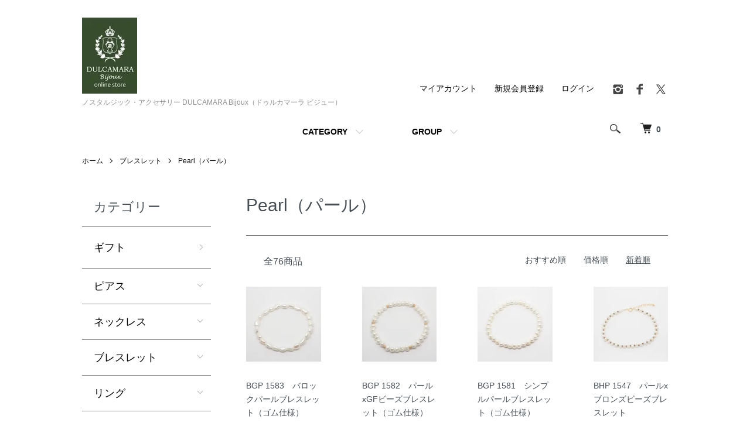

--- FILE ---
content_type: text/html; charset=EUC-JP
request_url: https://shop.dulcamara.jp/?mode=cate&cbid=1196293&csid=5&sort=n
body_size: 11687
content:
<!DOCTYPE html PUBLIC "-//W3C//DTD XHTML 1.0 Transitional//EN" "http://www.w3.org/TR/xhtml1/DTD/xhtml1-transitional.dtd">
<html xmlns:og="http://ogp.me/ns#" xmlns:fb="http://www.facebook.com/2008/fbml" xmlns:mixi="http://mixi-platform.com/ns#" xmlns="http://www.w3.org/1999/xhtml" xml:lang="ja" lang="ja" dir="ltr">
<head>
<meta http-equiv="content-type" content="text/html; charset=euc-jp" />
<meta http-equiv="X-UA-Compatible" content="IE=edge,chrome=1" />
<meta name="viewport" content="width=device-width,initial-scale=1">
<title>Pearl（パール） - ノスタルジック・アクセサリー DULCAMARA Bijoux（ドゥルカマーラ ビジュー）</title>
<meta name="Keywords" content="Pearl（パール）,DULCAMARA Bijoux,ドゥルカマーラビジュー,パールアクセサリー,天然石アクセサリー, チャームを交換できる,ギフトボックス" />
<meta name="Description" content="日々の暮らしに寄り添う、ノスタルジックな輝き。パールやヴィンテージパーツを纏ったオリジナルアクセサリーは、普段着のように自然に馴染み、特別な日々を彩ります。" />
<meta name="Author" content="" />
<meta name="Copyright" content="SakuraDa. Design Works" />
<meta http-equiv="content-style-type" content="text/css" />
<meta http-equiv="content-script-type" content="text/javascript" />
<link rel="stylesheet" href="https://shop.dulcamara.jp/css/framework/colormekit.css" type="text/css" />
<link rel="stylesheet" href="https://shop.dulcamara.jp/css/framework/colormekit-responsive.css" type="text/css" />
<link rel="stylesheet" href="https://img06.shop-pro.jp/PA01162/166/css/17/index.css?cmsp_timestamp=20251111103121" type="text/css" />
<link rel="stylesheet" href="https://img06.shop-pro.jp/PA01162/166/css/17/product_list.css?cmsp_timestamp=20251111103121" type="text/css" />

<link rel="alternate" type="application/rss+xml" title="rss" href="https://shop.dulcamara.jp/?mode=rss" />
<link rel="alternate" media="handheld" type="text/html" href="https://shop.dulcamara.jp/?mode=cate&cbid=1196293&csid=5&sort=n" />
<link rel="shortcut icon" href="https://img06.shop-pro.jp/PA01162/166/favicon.ico?cmsp_timestamp=20260103151618" />
<script type="text/javascript" src="//ajax.googleapis.com/ajax/libs/jquery/1.7.2/jquery.min.js" ></script>
<meta property="og:title" content="Pearl（パール） - ノスタルジック・アクセサリー DULCAMARA Bijoux（ドゥルカマーラ ビジュー）" />
<meta property="og:description" content="日々の暮らしに寄り添う、ノスタルジックな輝き。パールやヴィンテージパーツを纏ったオリジナルアクセサリーは、普段着のように自然に馴染み、特別な日々を彩ります。" />
<meta property="og:url" content="https://shop.dulcamara.jp?mode=cate&cbid=1196293&csid=5&sort=n" />
<meta property="og:site_name" content="ノスタルジック・アクセサリー DULCAMARA Bijoux（ドゥルカマーラ ビジュー）" />
<meta property="og:image" content=""/>
<link rel="apple-touch-icon" href="https://img06.shop-pro.jp/PA01162/166/etc/apple-touch-icon.png?cmsp_timestamp=20210702091927">
<link rel="icon" type="image/png" href="https://img06.shop-pro.jp/PA01162/166/etc/android-chrome-192%A1%DF192.png?">
<script>
  var Colorme = {"page":"product_list","shop":{"account_id":"PA01162166","title":"\u30ce\u30b9\u30bf\u30eb\u30b8\u30c3\u30af\u30fb\u30a2\u30af\u30bb\u30b5\u30ea\u30fc DULCAMARA Bijoux\uff08\u30c9\u30a5\u30eb\u30ab\u30de\u30fc\u30e9 \u30d3\u30b8\u30e5\u30fc\uff09"},"basket":{"total_price":0,"items":[]},"customer":{"id":null}};

  (function() {
    function insertScriptTags() {
      var scriptTagDetails = [];
      var entry = document.getElementsByTagName('script')[0];

      scriptTagDetails.forEach(function(tagDetail) {
        var script = document.createElement('script');

        script.type = 'text/javascript';
        script.src = tagDetail.src;
        script.async = true;

        if( tagDetail.integrity ) {
          script.integrity = tagDetail.integrity;
          script.setAttribute('crossorigin', 'anonymous');
        }

        entry.parentNode.insertBefore(script, entry);
      })
    }

    window.addEventListener('load', insertScriptTags, false);
  })();
</script>
<script async src="https://zen.one/analytics.js"></script>
</head>
<body>
<meta name="colorme-acc-payload" content="?st=1&pt=10028&ut=1196293,5&at=PA01162166&v=20260119170030&re=&cn=694ecc47fe70c1d125a9a77ac0138b17" width="1" height="1" alt="" /><script>!function(){"use strict";Array.prototype.slice.call(document.getElementsByTagName("script")).filter((function(t){return t.src&&t.src.match(new RegExp("dist/acc-track.js$"))})).forEach((function(t){return document.body.removeChild(t)})),function t(c){var r=arguments.length>1&&void 0!==arguments[1]?arguments[1]:0;if(!(r>=c.length)){var e=document.createElement("script");e.onerror=function(){return t(c,r+1)},e.src="https://"+c[r]+"/dist/acc-track.js?rev=3",document.body.appendChild(e)}}(["acclog001.shop-pro.jp","acclog002.shop-pro.jp"])}();</script><script src="https://img.shop-pro.jp/tmpl_js/86/jquery.tile.js"></script>
<script src="https://img.shop-pro.jp/tmpl_js/86/jquery.skOuterClick.js"></script>


<div class="l-header">
  <div class="l-header-main u-container">
    <div class="l-header-main__in">
      <div class="l-header-logo">
        <h1 class="l-header-logo__img">
          <a href="./"><img src="https://img06.shop-pro.jp/PA01162/166/PA01162166.jpg?cmsp_timestamp=20260103151618" alt="ノスタルジック・アクセサリー DULCAMARA Bijoux（ドゥルカマーラ ビジュー）" /></a>
        </h1>
                  <p class="l-header-logo__txt">
            ノスタルジック・アクセサリー DULCAMARA Bijoux（ドゥルカマーラ ビジュー）
          </p>
              </div>
      <div class="l-header-search">
        <button class="l-header-search__btn js-mega-menu-btn js-search-btn">
          <img src="https://img.shop-pro.jp/tmpl_img/86/icon-search.png" alt="検索" />
        </button>
        <div class="l-header-search__contents js-mega-menu-contents">
          <div class="l-header-search__box">
            <form action="https://shop.dulcamara.jp/" method="GET" class="l-header-search__form">
              <input type="hidden" name="mode" value="srh" /><input type="hidden" name="sort" value="n" /><input type="hidden" name="field" value="expl" />
              <div class="l-header-search__input">
                <input type="text" name="keyword" placeholder="商品検索" />
              </div>
              <button class="l-header-search__submit" type="submit">
                <img src="https://img.shop-pro.jp/tmpl_img/86/icon-search.png" alt="送信" />
              </button>
            </form>
            <button class="l-header-search__close js-search-close" type="submit" aria-label="閉じる">
              <span></span>
              <span></span>
            </button>
          </div>
        </div>
        <div class="l-header-cart">
          <a href="https://shop.dulcamara.jp/cart/proxy/basket?shop_id=PA01162166&shop_domain=shop.dulcamara.jp">
            <img src="https://img.shop-pro.jp/tmpl_img/86/icon-cart.png" alt="カートを見る" />
            <span class="p-global-header__cart-count">
              0
            </span>
          </a>
        </div>
      </div>
      <button class="l-menu-btn js-navi-open" aria-label="メニュー">
        <span></span>
        <span></span>
      </button>
    </div>
    <div class="l-main-navi">
      <div class="l-main-navi__in">
        <ul class="l-main-navi-list">
                              <li class="l-main-navi-list__item">
            <div class="l-main-navi-list__ttl">
              CATEGORY
            </div>
            <button class="l-main-navi-list__link js-mega-menu-btn">
              CATEGORY
            </button>
            <div class="l-mega-menu js-mega-menu-contents">
              <ul class="l-mega-menu-list">
                                <li class="l-mega-menu-list__item">
                  <a class="l-mega-menu-list__link" href="https://shop.dulcamara.jp/?mode=cate&cbid=2369265&csid=0&sort=n">
                    ギフト
                  </a>
                </li>
                                                    <li class="l-mega-menu-list__item">
                  <a class="l-mega-menu-list__link" href="https://shop.dulcamara.jp/?mode=cate&cbid=1196289&csid=0&sort=n">
                    ピアス
                  </a>
                </li>
                                                    <li class="l-mega-menu-list__item">
                  <a class="l-mega-menu-list__link" href="https://shop.dulcamara.jp/?mode=cate&cbid=1196292&csid=0&sort=n">
                    ネックレス
                  </a>
                </li>
                                                    <li class="l-mega-menu-list__item">
                  <a class="l-mega-menu-list__link" href="https://shop.dulcamara.jp/?mode=cate&cbid=1196293&csid=0&sort=n">
                    ブレスレット
                  </a>
                </li>
                                                    <li class="l-mega-menu-list__item">
                  <a class="l-mega-menu-list__link" href="https://shop.dulcamara.jp/?mode=cate&cbid=1196295&csid=0&sort=n">
                    リング
                  </a>
                </li>
                                                    <li class="l-mega-menu-list__item">
                  <a class="l-mega-menu-list__link" href="https://shop.dulcamara.jp/?mode=cate&cbid=1196296&csid=0&sort=n">
                    アンクレット
                  </a>
                </li>
                                                    <li class="l-mega-menu-list__item">
                  <a class="l-mega-menu-list__link" href="https://shop.dulcamara.jp/?mode=cate&cbid=2811934&csid=0&sort=n">
                    Special order
                  </a>
                </li>
                              </ul>
            </div>
          </li>
                                                  <li class="l-main-navi-list__item">
            <div class="l-main-navi-list__ttl">
              GROUP
            </div>
            <button class="l-main-navi-list__link js-mega-menu-btn">
              GROUP
            </button>
            <div class="l-mega-menu js-mega-menu-contents">
              <ul class="l-mega-menu-list">
                                <li class="l-mega-menu-list__item">
                  <a class="l-mega-menu-list__link" href="https://shop.dulcamara.jp/?mode=grp&gid=530815&sort=n">
                    New Items
                  </a>
                </li>
                                                    <li class="l-mega-menu-list__item">
                  <a class="l-mega-menu-list__link" href="https://shop.dulcamara.jp/?mode=grp&gid=580463&sort=n">
                    季節のおすすめ
                  </a>
                </li>
                                                    <li class="l-mega-menu-list__item">
                  <a class="l-mega-menu-list__link" href="https://shop.dulcamara.jp/?mode=grp&gid=289536&sort=n">
                    素材から選ぶ
                  </a>
                </li>
                                                    <li class="l-mega-menu-list__item">
                  <a class="l-mega-menu-list__link" href="https://shop.dulcamara.jp/?mode=grp&gid=289546&sort=n">
                    色から選ぶ
                  </a>
                </li>
                                                    <li class="l-mega-menu-list__item">
                  <a class="l-mega-menu-list__link" href="https://shop.dulcamara.jp/?mode=grp&gid=439582&sort=n">
                    長さから選ぶ
                  </a>
                </li>
                                                    <li class="l-mega-menu-list__item">
                  <a class="l-mega-menu-list__link" href="https://shop.dulcamara.jp/?mode=grp&gid=1732564&sort=n">
                    イヤリング変更可
                  </a>
                </li>
                                                    <li class="l-mega-menu-list__item">
                  <a class="l-mega-menu-list__link" href="https://shop.dulcamara.jp/?mode=grp&gid=3144006&sort=n">
                    モチーフで選ぶ
                  </a>
                </li>
                              </ul>
            </div>
          </li>
                                      </ul>
        <div class="l-help-navi-box">
          <ul class="l-help-navi-list">
            <li class="l-help-navi-list__item">
              <a class="l-help-navi-list__link" href="https://shop.dulcamara.jp/?mode=myaccount">マイアカウント</a>
            </li>
                                                            <li class="l-help-navi-list__item">
                    <a class="l-help-navi-list__link" href="https://shop.dulcamara.jp/customer/signup/new">新規会員登録</a>
                  </li>
                                <li class="l-help-navi-list__item">
                  <a class="l-help-navi-list__link" href="https://shop.dulcamara.jp/?mode=login&shop_back_url=https%3A%2F%2Fshop.dulcamara.jp%2F">ログイン</a>
                </li>
                                    </ul>
          <ul class="l-sns-navi-list u-opa">
                        <li class="l-sns-navi-list__item">
              <a href="https://instagram.com/dulcamarabijoux" target="_blank">
                <i class="icon-lg-b icon-instagram" aria-label="instagram"></i>
              </a>
            </li>
                                    <li class="l-sns-navi-list__item">
              <a href="https://facebook.com/DULCAMARABijoux" target="_blank">
                <i class="icon-lg-b icon-facebook" aria-label="Facebook"></i>
              </a>
            </li>
                                    <li class="l-sns-navi-list__item">
              <a href="https://twitter.com/DulcamaraBijoux" target="_blank">
                <i class="icon-lg-b icon-twitter" aria-label="Twitter"></i>
              </a>
            </li>
                                    <!-- <li class="l-sns-navi-list__item">
              <a href="" target="_blank">
                <i class="icon-lg-b icon-pinterest" aria-label="pinterest"></i>
              </a>
            </li> -->
          </ul>
        </div>
      </div>
    </div>
    <div class="l-main-navi-overlay js-navi-close"></div>
  </div>
</div>

<div class="l-main product_list">
  <div class="l-main product_list">
  
  <div class="c-breadcrumbs u-container">
    <ul class="c-breadcrumbs-list">
      <li class="c-breadcrumbs-list__item">
        <a href="./">
          ホーム
        </a>
      </li>
                  <li class="c-breadcrumbs-list__item">
        <a href="?mode=cate&cbid=1196293&csid=0&sort=n">
          ブレスレット
        </a>
      </li>
                  <li class="c-breadcrumbs-list__item">
        <a href="?mode=cate&cbid=1196293&csid=5&sort=n">
          Pearl（パール）
        </a>
      </li>
                </ul>
  </div>
  
  <div class="l-contents-wrap u-container">
    
    <div class="l-contents-main">
      <h2 class="p-category__ttl">
                  Pearl（パール）
              </h2>
      
            
      
            
      
            
      
            
      
            
              <div class="p-item-list-head">
          <div class="p-item-list-num">
            全76商品
          </div>
          
          <ul class="p-item-sort-list">
            <li class="p-item-sort-list__item">
                          <a href="?mode=cate&cbid=1196293&csid=5">おすすめ順</a>
                          </li>
            <li class="p-item-sort-list__item">
                          <a href="?mode=cate&cbid=1196293&csid=5&sort=p">価格順</a>
                          </li>
            <li class="p-item-sort-list__item">
                          <span>新着順</span>
                        </li>
          </ul>
          
        </div>
        
        <ul class="c-item-list">
                    <li class="c-item-list__item">
            <div class="c-item-list__img u-img-scale">
              <a href="?pid=180300013">
                                <img src="https://img06.shop-pro.jp/PA01162/166/product/180300013_th.jpg?cmsp_timestamp=20240404144233" alt="BGP 1583　バロックパールブレスレット（ゴム仕様）" />
                              </a>
            </div>
            <div class="c-item-list__txt">
              <div class="c-item-list__ttl">
                <a href="?pid=180300013">
                  BGP 1583　バロックパールブレスレット（ゴム仕様）
                </a>
              </div>
                            <div class="c-item-list__price">
                                6,600円(税600円)
                                              </div>
                                                                                  </div>
          </li>
                    <li class="c-item-list__item">
            <div class="c-item-list__img u-img-scale">
              <a href="?pid=180300011">
                                <img src="https://img06.shop-pro.jp/PA01162/166/product/180300011_th.jpg?cmsp_timestamp=20240404144232" alt="BGP 1582　パールxGFビーズブレスレット（ゴム仕様）" />
                              </a>
            </div>
            <div class="c-item-list__txt">
              <div class="c-item-list__ttl">
                <a href="?pid=180300011">
                  BGP 1582　パールxGFビーズブレスレット（ゴム仕様）
                </a>
              </div>
                            <div class="c-item-list__price">
                                6,930円(税630円)
                                              </div>
                                                                                  </div>
          </li>
                    <li class="c-item-list__item">
            <div class="c-item-list__img u-img-scale">
              <a href="?pid=180300010">
                                <img src="https://img06.shop-pro.jp/PA01162/166/product/180300010_th.jpg?cmsp_timestamp=20240404144232" alt="BGP 1581　シンプルパールブレスレット（ゴム仕様）" />
                              </a>
            </div>
            <div class="c-item-list__txt">
              <div class="c-item-list__ttl">
                <a href="?pid=180300010">
                  BGP 1581　シンプルパールブレスレット（ゴム仕様）
                </a>
              </div>
                                          <div class="c-item-list__price is-soldout">
                SOLD OUT
              </div>
                                                      </div>
          </li>
                    <li class="c-item-list__item">
            <div class="c-item-list__img u-img-scale">
              <a href="?pid=178464830">
                                <img src="https://img06.shop-pro.jp/PA01162/166/product/178464830_th.jpg?cmsp_timestamp=20231205170102" alt="BHP 1547　パールxブロンズビーズブレスレット" />
                              </a>
            </div>
            <div class="c-item-list__txt">
              <div class="c-item-list__ttl">
                <a href="?pid=178464830">
                  BHP 1547　パールxブロンズビーズブレスレット
                </a>
              </div>
                            <div class="c-item-list__price">
                                6,380円(税580円)
                                              </div>
                                                                                  </div>
          </li>
                    <li class="c-item-list__item">
            <div class="c-item-list__img u-img-scale">
              <a href="?pid=178464828">
                                <img src="https://img06.shop-pro.jp/PA01162/166/product/178464828_th.jpg?cmsp_timestamp=20231205170101" alt="BHP 1546　パールxクリスタルゴールドビーズブレスレット" />
                              </a>
            </div>
            <div class="c-item-list__txt">
              <div class="c-item-list__ttl">
                <a href="?pid=178464828">
                  BHP 1546　パールxクリスタルゴールドビーズブレスレット
                </a>
              </div>
                            <div class="c-item-list__price">
                                6,380円(税580円)
                                              </div>
                                                                                  </div>
          </li>
                    <li class="c-item-list__item">
            <div class="c-item-list__img u-img-scale">
              <a href="?pid=174369377">
                                <img src="https://img06.shop-pro.jp/PA01162/166/product/174369377_th.jpg?cmsp_timestamp=20230425153150" alt="BHP 1500　ロングケーブルチェーンパールブレスレット" />
                              </a>
            </div>
            <div class="c-item-list__txt">
              <div class="c-item-list__ttl">
                <a href="?pid=174369377">
                  BHP 1500　ロングケーブルチェーンパールブレスレット
                </a>
              </div>
                            <div class="c-item-list__price">
                                6,380円(税580円)
                                              </div>
                                                                                  </div>
          </li>
                    <li class="c-item-list__item">
            <div class="c-item-list__img u-img-scale">
              <a href="?pid=174369376">
                                <img src="https://img06.shop-pro.jp/PA01162/166/product/174369376_th.jpg?cmsp_timestamp=20230425153149" alt="BHP 1499　ベビーパールフラワークラシカルブレスレット" />
                              </a>
            </div>
            <div class="c-item-list__txt">
              <div class="c-item-list__ttl">
                <a href="?pid=174369376">
                  BHP 1499　ベビーパールフラワークラシカルブレスレット
                </a>
              </div>
                            <div class="c-item-list__price">
                                7,700円(税700円)
                                              </div>
                                                                                  </div>
          </li>
                    <li class="c-item-list__item">
            <div class="c-item-list__img u-img-scale">
              <a href="?pid=172930855">
                                <img src="https://img06.shop-pro.jp/PA01162/166/product/172930855_th.jpg?cmsp_timestamp=20230206145205" alt="BHP 1468　GF &amp; パールグラデーションブレスレット" />
                              </a>
            </div>
            <div class="c-item-list__txt">
              <div class="c-item-list__ttl">
                <a href="?pid=172930855">
                  BHP 1468　GF & パールグラデーションブレスレット
                </a>
              </div>
                            <div class="c-item-list__price">
                                6,050円(税550円)
                                              </div>
                                                                                  </div>
          </li>
                    <li class="c-item-list__item">
            <div class="c-item-list__img u-img-scale">
              <a href="?pid=172930854">
                                <img src="https://img06.shop-pro.jp/PA01162/166/product/172930854_th.jpg?cmsp_timestamp=20230206145204" alt="BHP 1467　ベビーパールリングブレスレット" />
                              </a>
            </div>
            <div class="c-item-list__txt">
              <div class="c-item-list__ttl">
                <a href="?pid=172930854">
                  BHP 1467　ベビーパールリングブレスレット
                </a>
              </div>
                                          <div class="c-item-list__price is-soldout">
                SOLD OUT
              </div>
                                                      </div>
          </li>
                    <li class="c-item-list__item">
            <div class="c-item-list__img u-img-scale">
              <a href="?pid=170051641">
                                <img src="https://img06.shop-pro.jp/PA01162/166/product/170051641_th.jpg?cmsp_timestamp=20220826112946" alt="BHP 1421　パールバブルチェーンブレスレット" />
                              </a>
            </div>
            <div class="c-item-list__txt">
              <div class="c-item-list__ttl">
                <a href="?pid=170051641">
                  BHP 1421　パールバブルチェーンブレスレット
                </a>
              </div>
                            <div class="c-item-list__price">
                                6,600円(税600円)
                                              </div>
                                                                                  </div>
          </li>
                    <li class="c-item-list__item">
            <div class="c-item-list__img u-img-scale">
              <a href="?pid=166538370">
                                <img src="https://img06.shop-pro.jp/PA01162/166/product/166538370_th.jpg?cmsp_timestamp=20220328183740" alt="BHP 1378     ボックスチェーン×パールブレスレット" />
                              </a>
            </div>
            <div class="c-item-list__txt">
              <div class="c-item-list__ttl">
                <a href="?pid=166538370">
                  BHP 1378     ボックスチェーン×パールブレスレット
                </a>
              </div>
                            <div class="c-item-list__price">
                                6,050円(税550円)
                                              </div>
                                                                                  </div>
          </li>
                    <li class="c-item-list__item">
            <div class="c-item-list__img u-img-scale">
              <a href="?pid=166538368">
                                <img src="https://img06.shop-pro.jp/PA01162/166/product/166538368_th.jpg?cmsp_timestamp=20220328183740" alt="BHP 1377     パール×チェーンバンドルステーションブレスレット" />
                              </a>
            </div>
            <div class="c-item-list__txt">
              <div class="c-item-list__ttl">
                <a href="?pid=166538368">
                  BHP 1377     パール×チェーンバンドルステーションブレスレット
                </a>
              </div>
                            <div class="c-item-list__price">
                                6,600円(税600円)
                                              </div>
                                                                                  </div>
          </li>
                  </ul>
        
        
                  <div class="c-pager">
            <div class="c-pager__total">
              全<span>76</span>商品中 <span>1 - 12</span>表示
            </div>
            <ul class="c-pager-list">
              <li class="c-pager-list__item is-visible">
                                <span class="c-pager-list__link is-prev is-disabled">
                  前へ
                </span>
                              </li>
                                                        <li class="c-pager-list__item is-visible">
                <span class="c-pager-list__link is-disabled is-current">
                  1
                  <span class="c-pager-list__page">ページ目</span>
                </span>
              </li>
                                                                                    <li class="c-pager-list__item">
                <a href="?mode=cate&cbid=1196293&csid=5&sort=n&page=2" class="c-pager-list__link">
                  2
                </a>
              </li>
                                                                                    <li class="c-pager-list__item">
                <a href="?mode=cate&cbid=1196293&csid=5&sort=n&page=3" class="c-pager-list__link">
                  3
                </a>
              </li>
                                                                                    <li class="c-pager-list__item">
                <a href="?mode=cate&cbid=1196293&csid=5&sort=n&page=4" class="c-pager-list__link">
                  4
                </a>
              </li>
                                                                                    <li class="c-pager-list__item">
                <a href="?mode=cate&cbid=1196293&csid=5&sort=n&page=5" class="c-pager-list__link">
                  5
                </a>
              </li>
                                                                                    <li class="c-pager-list__item">
                <a href="?mode=cate&cbid=1196293&csid=5&sort=n&page=6" class="c-pager-list__link">
                  6
                </a>
              </li>
                                                                                    <li class="c-pager-list__item">
                <a href="?mode=cate&cbid=1196293&csid=5&sort=n&page=7" class="c-pager-list__link">
                  7
                </a>
              </li>
                                                        <li class="c-pager-list__item is-visible">
                                <a href="?mode=cate&cbid=1196293&csid=5&sort=n&page=2" class="c-pager-list__link is-next">
                  次へ
                </a>
                              </li>
            </ul>
          </div>
                
            
            
      
            
      
            
    </div>
    
    <div class="l-contents-side">
      
                  <div class="l-side-navi">
        <h3 class="l-side-navi__ttl">
          カテゴリー
        </h3>
        <ul class="l-side-navi-list">
                    <li class="l-side-navi-list__item">
                          <a href="https://shop.dulcamara.jp/?mode=cate&cbid=2369265&csid=0&sort=n" class="l-side-navi-list__link is-link">
                ギフト
              </a>
                                  </li>
                    <li class="l-side-navi-list__item">
                          <button class="l-side-navi-list__link js-toggle-btn">
                ピアス
              </button>
                                                <ul class="l-side-navi-sub-list js-toggle-contents">
              <li class="l-side-navi-sub-list__item">
                <a href="https://shop.dulcamara.jp/?mode=cate&cbid=1196289&csid=0&sort=n" class="l-side-navi-sub-list__link">
                  全てのピアス
                </a>
              </li>
                            <li class="l-side-navi-sub-list__item">
                <a href="https://shop.dulcamara.jp/?mode=cate&cbid=1196289&csid=6&sort=n" class="l-side-navi-sub-list__link">
                  Pearl（パール）
                </a>
              </li>
                                                  <li class="l-side-navi-sub-list__item">
                <a href="https://shop.dulcamara.jp/?mode=cate&cbid=1196289&csid=12&sort=n" class="l-side-navi-sub-list__link">
                  Shell（シェル）
                </a>
              </li>
                                                  <li class="l-side-navi-sub-list__item">
                <a href="https://shop.dulcamara.jp/?mode=cate&cbid=1196289&csid=7&sort=n" class="l-side-navi-sub-list__link">
                  Natural stone（天然石）
                </a>
              </li>
                                                  <li class="l-side-navi-sub-list__item">
                <a href="https://shop.dulcamara.jp/?mode=cate&cbid=1196289&csid=10&sort=n" class="l-side-navi-sub-list__link">
                  Cubic zirconia<br>（キュービックジルコニア）
                </a>
              </li>
                                                  <li class="l-side-navi-sub-list__item">
                <a href="https://shop.dulcamara.jp/?mode=cate&cbid=1196289&csid=4&sort=n" class="l-side-navi-sub-list__link">
                  Crystal（クリスタル）
                </a>
              </li>
                                                  <li class="l-side-navi-sub-list__item">
                <a href="https://shop.dulcamara.jp/?mode=cate&cbid=1196289&csid=3&sort=n" class="l-side-navi-sub-list__link">
                  Glass（ガラス）
                </a>
              </li>
                                                  <li class="l-side-navi-sub-list__item">
                <a href="https://shop.dulcamara.jp/?mode=cate&cbid=1196289&csid=5&sort=n" class="l-side-navi-sub-list__link">
                  Metal（メタル）
                </a>
              </li>
                                                  <li class="l-side-navi-sub-list__item">
                <a href="https://shop.dulcamara.jp/?mode=cate&cbid=1196289&csid=11&sort=n" class="l-side-navi-sub-list__link">
                  Vintage（ヴィンテージ）
                </a>
              </li>
                                                  <li class="l-side-navi-sub-list__item">
                <a href="https://shop.dulcamara.jp/?mode=cate&cbid=1196289&csid=13&sort=n" class="l-side-navi-sub-list__link">
                  Scale（スケール）
                </a>
              </li>
                                                  <li class="l-side-navi-sub-list__item">
                <a href="https://shop.dulcamara.jp/?mode=cate&cbid=1196289&csid=9&sort=n" class="l-side-navi-sub-list__link">
                  Other（その他）
                </a>
              </li>
                        </ul>
                                  </li>
                    <li class="l-side-navi-list__item">
                          <button class="l-side-navi-list__link js-toggle-btn">
                ネックレス
              </button>
                                                <ul class="l-side-navi-sub-list js-toggle-contents">
              <li class="l-side-navi-sub-list__item">
                <a href="https://shop.dulcamara.jp/?mode=cate&cbid=1196292&csid=0&sort=n" class="l-side-navi-sub-list__link">
                  全てのネックレス
                </a>
              </li>
                            <li class="l-side-navi-sub-list__item">
                <a href="https://shop.dulcamara.jp/?mode=cate&cbid=1196292&csid=5&sort=n" class="l-side-navi-sub-list__link">
                  Pearl（パール）
                </a>
              </li>
                                                  <li class="l-side-navi-sub-list__item">
                <a href="https://shop.dulcamara.jp/?mode=cate&cbid=1196292&csid=11&sort=n" class="l-side-navi-sub-list__link">
                  Shell（シェル）
                </a>
              </li>
                                                  <li class="l-side-navi-sub-list__item">
                <a href="https://shop.dulcamara.jp/?mode=cate&cbid=1196292&csid=6&sort=n" class="l-side-navi-sub-list__link">
                  Natural stone（天然石）
                </a>
              </li>
                                                  <li class="l-side-navi-sub-list__item">
                <a href="https://shop.dulcamara.jp/?mode=cate&cbid=1196292&csid=9&sort=n" class="l-side-navi-sub-list__link">
                  Cubic zirconia<br>（キュービックジルコニア）
                </a>
              </li>
                                                  <li class="l-side-navi-sub-list__item">
                <a href="https://shop.dulcamara.jp/?mode=cate&cbid=1196292&csid=3&sort=n" class="l-side-navi-sub-list__link">
                  Crystal（クリスタル）
                </a>
              </li>
                                                  <li class="l-side-navi-sub-list__item">
                <a href="https://shop.dulcamara.jp/?mode=cate&cbid=1196292&csid=2&sort=n" class="l-side-navi-sub-list__link">
                  Glass（ガラス）
                </a>
              </li>
                                                  <li class="l-side-navi-sub-list__item">
                <a href="https://shop.dulcamara.jp/?mode=cate&cbid=1196292&csid=4&sort=n" class="l-side-navi-sub-list__link">
                  Metal（メタル）
                </a>
              </li>
                                                  <li class="l-side-navi-sub-list__item">
                <a href="https://shop.dulcamara.jp/?mode=cate&cbid=1196292&csid=10&sort=n" class="l-side-navi-sub-list__link">
                  Vintage（ヴィンテージ）
                </a>
              </li>
                                                  <li class="l-side-navi-sub-list__item">
                <a href="https://shop.dulcamara.jp/?mode=cate&cbid=1196292&csid=12&sort=n" class="l-side-navi-sub-list__link">
                  Scale（スケール）
                </a>
              </li>
                                                  <li class="l-side-navi-sub-list__item">
                <a href="https://shop.dulcamara.jp/?mode=cate&cbid=1196292&csid=8&sort=n" class="l-side-navi-sub-list__link">
                  Other（その他）
                </a>
              </li>
                        </ul>
                                  </li>
                    <li class="l-side-navi-list__item">
                          <button class="l-side-navi-list__link js-toggle-btn">
                ブレスレット
              </button>
                                                <ul class="l-side-navi-sub-list js-toggle-contents">
              <li class="l-side-navi-sub-list__item">
                <a href="https://shop.dulcamara.jp/?mode=cate&cbid=1196293&csid=0&sort=n" class="l-side-navi-sub-list__link">
                  全てのブレスレット
                </a>
              </li>
                            <li class="l-side-navi-sub-list__item">
                <a href="https://shop.dulcamara.jp/?mode=cate&cbid=1196293&csid=1&sort=n" class="l-side-navi-sub-list__link">
                  Bangle（バングル）
                </a>
              </li>
                                                  <li class="l-side-navi-sub-list__item">
                <a href="https://shop.dulcamara.jp/?mode=cate&cbid=1196293&csid=5&sort=n" class="l-side-navi-sub-list__link">
                  Pearl（パール）
                </a>
              </li>
                                                  <li class="l-side-navi-sub-list__item">
                <a href="https://shop.dulcamara.jp/?mode=cate&cbid=1196293&csid=9&sort=n" class="l-side-navi-sub-list__link">
                  Shell（シェル）
                </a>
              </li>
                                                  <li class="l-side-navi-sub-list__item">
                <a href="https://shop.dulcamara.jp/?mode=cate&cbid=1196293&csid=6&sort=n" class="l-side-navi-sub-list__link">
                  Natural stone（天然石）
                </a>
              </li>
                                                  <li class="l-side-navi-sub-list__item">
                <a href="https://shop.dulcamara.jp/?mode=cate&cbid=1196293&csid=8&sort=n" class="l-side-navi-sub-list__link">
                  Cubic zirconia<br>（キュービックジルコニア）
                </a>
              </li>
                                                  <li class="l-side-navi-sub-list__item">
                <a href="https://shop.dulcamara.jp/?mode=cate&cbid=1196293&csid=3&sort=n" class="l-side-navi-sub-list__link">
                  Crystal（クリスタル）
                </a>
              </li>
                                                  <li class="l-side-navi-sub-list__item">
                <a href="https://shop.dulcamara.jp/?mode=cate&cbid=1196293&csid=2&sort=n" class="l-side-navi-sub-list__link">
                  Glass（ガラス）
                </a>
              </li>
                                                  <li class="l-side-navi-sub-list__item">
                <a href="https://shop.dulcamara.jp/?mode=cate&cbid=1196293&csid=4&sort=n" class="l-side-navi-sub-list__link">
                  Metal（メタル）
                </a>
              </li>
                                                  <li class="l-side-navi-sub-list__item">
                <a href="https://shop.dulcamara.jp/?mode=cate&cbid=1196293&csid=12&sort=n" class="l-side-navi-sub-list__link">
                  Vintage（ヴィンテージ）
                </a>
              </li>
                                                  <li class="l-side-navi-sub-list__item">
                <a href="https://shop.dulcamara.jp/?mode=cate&cbid=1196293&csid=7&sort=n" class="l-side-navi-sub-list__link">
                  Leather（レザー）
                </a>
              </li>
                                                  <li class="l-side-navi-sub-list__item">
                <a href="https://shop.dulcamara.jp/?mode=cate&cbid=1196293&csid=10&sort=n" class="l-side-navi-sub-list__link">
                  Scale（スケール）
                </a>
              </li>
                                                  <li class="l-side-navi-sub-list__item">
                <a href="https://shop.dulcamara.jp/?mode=cate&cbid=1196293&csid=11&sort=n" class="l-side-navi-sub-list__link">
                  Other（その他）
                </a>
              </li>
                        </ul>
                                  </li>
                    <li class="l-side-navi-list__item">
                          <button class="l-side-navi-list__link js-toggle-btn">
                リング
              </button>
                                                <ul class="l-side-navi-sub-list js-toggle-contents">
              <li class="l-side-navi-sub-list__item">
                <a href="https://shop.dulcamara.jp/?mode=cate&cbid=1196295&csid=0&sort=n" class="l-side-navi-sub-list__link">
                  全てのリング
                </a>
              </li>
                            <li class="l-side-navi-sub-list__item">
                <a href="https://shop.dulcamara.jp/?mode=cate&cbid=1196295&csid=1&sort=n" class="l-side-navi-sub-list__link">
                  Pearl（パール）
                </a>
              </li>
                                                  <li class="l-side-navi-sub-list__item">
                <a href="https://shop.dulcamara.jp/?mode=cate&cbid=1196295&csid=9&sort=n" class="l-side-navi-sub-list__link">
                  Shell（シェル）
                </a>
              </li>
                                                  <li class="l-side-navi-sub-list__item">
                <a href="https://shop.dulcamara.jp/?mode=cate&cbid=1196295&csid=2&sort=n" class="l-side-navi-sub-list__link">
                  Natural stone（天然石）
                </a>
              </li>
                                                  <li class="l-side-navi-sub-list__item">
                <a href="https://shop.dulcamara.jp/?mode=cate&cbid=1196295&csid=3&sort=n" class="l-side-navi-sub-list__link">
                  Cubic zirconia<br>（キュービックジルコニア）
                </a>
              </li>
                                                  <li class="l-side-navi-sub-list__item">
                <a href="https://shop.dulcamara.jp/?mode=cate&cbid=1196295&csid=4&sort=n" class="l-side-navi-sub-list__link">
                  Crystal（クリスタル）
                </a>
              </li>
                                                  <li class="l-side-navi-sub-list__item">
                <a href="https://shop.dulcamara.jp/?mode=cate&cbid=1196295&csid=5&sort=n" class="l-side-navi-sub-list__link">
                  Glass（ガラス）
                </a>
              </li>
                                                  <li class="l-side-navi-sub-list__item">
                <a href="https://shop.dulcamara.jp/?mode=cate&cbid=1196295&csid=6&sort=n" class="l-side-navi-sub-list__link">
                  Metal（メタル）
                </a>
              </li>
                                                  <li class="l-side-navi-sub-list__item">
                <a href="https://shop.dulcamara.jp/?mode=cate&cbid=1196295&csid=8&sort=n" class="l-side-navi-sub-list__link">
                  Vintage（ヴィンテージ）
                </a>
              </li>
                                                  <li class="l-side-navi-sub-list__item">
                <a href="https://shop.dulcamara.jp/?mode=cate&cbid=1196295&csid=10&sort=n" class="l-side-navi-sub-list__link">
                  Scale（スケール）
                </a>
              </li>
                                                  <li class="l-side-navi-sub-list__item">
                <a href="https://shop.dulcamara.jp/?mode=cate&cbid=1196295&csid=7&sort=n" class="l-side-navi-sub-list__link">
                  Other（その他）
                </a>
              </li>
                        </ul>
                                  </li>
                    <li class="l-side-navi-list__item">
                          <button class="l-side-navi-list__link js-toggle-btn">
                アンクレット
              </button>
                                                <ul class="l-side-navi-sub-list js-toggle-contents">
              <li class="l-side-navi-sub-list__item">
                <a href="https://shop.dulcamara.jp/?mode=cate&cbid=1196296&csid=0&sort=n" class="l-side-navi-sub-list__link">
                  全てのアンクレット
                </a>
              </li>
                            <li class="l-side-navi-sub-list__item">
                <a href="https://shop.dulcamara.jp/?mode=cate&cbid=1196296&csid=4&sort=n" class="l-side-navi-sub-list__link">
                  Pearl（パール）
                </a>
              </li>
                                                  <li class="l-side-navi-sub-list__item">
                <a href="https://shop.dulcamara.jp/?mode=cate&cbid=1196296&csid=9&sort=n" class="l-side-navi-sub-list__link">
                  Shell（シェル）
                </a>
              </li>
                                                  <li class="l-side-navi-sub-list__item">
                <a href="https://shop.dulcamara.jp/?mode=cate&cbid=1196296&csid=5&sort=n" class="l-side-navi-sub-list__link">
                  Natural stone（天然石）
                </a>
              </li>
                                                  <li class="l-side-navi-sub-list__item">
                <a href="https://shop.dulcamara.jp/?mode=cate&cbid=1196296&csid=7&sort=n" class="l-side-navi-sub-list__link">
                  Cubic zirconia<br>（キュービックジルコニア）
                </a>
              </li>
                                                  <li class="l-side-navi-sub-list__item">
                <a href="https://shop.dulcamara.jp/?mode=cate&cbid=1196296&csid=3&sort=n" class="l-side-navi-sub-list__link">
                  Metal（メタル）
                </a>
              </li>
                                                  <li class="l-side-navi-sub-list__item">
                <a href="https://shop.dulcamara.jp/?mode=cate&cbid=1196296&csid=6&sort=n" class="l-side-navi-sub-list__link">
                  Leather（レザー）
                </a>
              </li>
                                                  <li class="l-side-navi-sub-list__item">
                <a href="https://shop.dulcamara.jp/?mode=cate&cbid=1196296&csid=10&sort=n" class="l-side-navi-sub-list__link">
                  Scale（スケール）
                </a>
              </li>
                                                  <li class="l-side-navi-sub-list__item">
                <a href="https://shop.dulcamara.jp/?mode=cate&cbid=1196296&csid=8&sort=n" class="l-side-navi-sub-list__link">
                  Other（その他）
                </a>
              </li>
                        </ul>
                                  </li>
                    <li class="l-side-navi-list__item">
                          <a href="https://shop.dulcamara.jp/?mode=cate&cbid=2811934&csid=0&sort=n" class="l-side-navi-list__link is-link">
                Special order
              </a>
                                  </li>
                  </ul>
      </div>
                                                                                          
      
                  <div class="l-side-navi">
        <h3 class="l-side-navi__ttl">
          グループ
        </h3>
        <ul class="l-side-navi-list">
                <li class="l-side-navi-list__item">
            <a href="https://shop.dulcamara.jp/?mode=grp&gid=530815&sort=n" class="l-side-navi-list__link is-link">
              New Items
            </a>
          </li>
                            <li class="l-side-navi-list__item">
            <a href="https://shop.dulcamara.jp/?mode=grp&gid=580463&sort=n" class="l-side-navi-list__link is-link">
              季節のおすすめ
            </a>
          </li>
                            <li class="l-side-navi-list__item">
            <a href="https://shop.dulcamara.jp/?mode=grp&gid=289536&sort=n" class="l-side-navi-list__link is-link">
              素材から選ぶ
            </a>
          </li>
                            <li class="l-side-navi-list__item">
            <a href="https://shop.dulcamara.jp/?mode=grp&gid=289546&sort=n" class="l-side-navi-list__link is-link">
              色から選ぶ
            </a>
          </li>
                            <li class="l-side-navi-list__item">
            <a href="https://shop.dulcamara.jp/?mode=grp&gid=439582&sort=n" class="l-side-navi-list__link is-link">
              長さから選ぶ
            </a>
          </li>
                            <li class="l-side-navi-list__item">
            <a href="https://shop.dulcamara.jp/?mode=grp&gid=1732564&sort=n" class="l-side-navi-list__link is-link">
              イヤリング変更可
            </a>
          </li>
                            <li class="l-side-navi-list__item">
            <a href="https://shop.dulcamara.jp/?mode=grp&gid=3144006&sort=n" class="l-side-navi-list__link is-link">
              モチーフで選ぶ
            </a>
          </li>
              </ul>
      </div>
                  
    </div>
  </div>
</div>

<script type="text/javascript">
$(document).ready(function() {
  $(".js-toggle-btn").click(function () {
    $(this).next(".js-toggle-contents").slideToggle(200,"swing");
    $(this).toggleClass("is-on");
  });
});
</script></div>

<div class="l-bottom u-container">
        <div class="p-shop-info">
    
        <div class="u-contents-s">
      <div class="p-staff">
        <h2 class="c-ttl-sub">
          Schedule &amp; Notes
          <span class="c-ttl-sub__ja"></span>
        </h2>
        <div class="p-staff-box">
                    <div class="u-bold">
            DULCAMARA Bijoux
          </div>
                    <p>ドゥルカマーラビジューは、ゴールドフィルド・天然石・パール・ヴィンテージパーツなどを使用し作られています。<br>どこかノスタルジーを感じるような素材やデザインのアクセサリーです。<br>
Brand Website → <a href="https://dulcamara.jp" target="_blank">https://dulcamara.jp</a>
</p>


        </div>
      </div>
    </div>
        
    
        <div class="u-contents-s">
      <div class="p-calendar">
        <h2 class="c-ttl-sub">
          CALENDAR
          <span class="c-ttl-sub__ja">カレンダー</span>
        </h2>
        <div class="side_section side_section_cal">
          <div class="side_cal">
            <table class="tbl_calendar">
    <caption>2026年1月</caption>
    <tr>
        <th class="sun">日</th>
        <th>月</th>
        <th>火</th>
        <th>水</th>
        <th>木</th>
        <th>金</th>
        <th class="sat">土</th>
    </tr>
    <tr>
<td></td>
<td></td>
<td></td>
<td></td>
<td class="thu holiday" style="background-color: #FFFFFF; color: #D43967;">1</td>
<td class="fri" style="background-color: #FFFFFF; color: #D43967;">2</td>
<td class="sat" style="background-color: #FFFFFF; color: #D43967;">3</td>
</tr>
<tr>
<td class="sun" style="background-color: #FFFFFF; color: #D43967;">4</td>
<td class="mon">5</td>
<td class="tue">6</td>
<td class="wed">7</td>
<td class="thu">8</td>
<td class="fri">9</td>
<td class="sat" style="background-color: #FFFFFF; color: #D43967;">10</td>
</tr>
<tr>
<td class="sun" style="background-color: #FFFFFF; color: #D43967;">11</td>
<td class="mon holiday" style="background-color: #FFFFFF; color: #D43967;">12</td>
<td class="tue">13</td>
<td class="wed">14</td>
<td class="thu">15</td>
<td class="fri">16</td>
<td class="sat" style="background-color: #FFFFFF; color: #D43967;">17</td>
</tr>
<tr>
<td class="sun" style="background-color: #FFFFFF; color: #D43967;">18</td>
<td class="mon">19</td>
<td class="tue">20</td>
<td class="wed">21</td>
<td class="thu">22</td>
<td class="fri">23</td>
<td class="sat" style="background-color: #FFFFFF; color: #D43967;">24</td>
</tr>
<tr>
<td class="sun" style="background-color: #FFFFFF; color: #D43967;">25</td>
<td class="mon">26</td>
<td class="tue">27</td>
<td class="wed">28</td>
<td class="thu">29</td>
<td class="fri">30</td>
<td class="sat" style="background-color: #FFFFFF; color: #D43967;">31</td>
</tr>
</table><table class="tbl_calendar">
    <caption>2026年2月</caption>
    <tr>
        <th class="sun">日</th>
        <th>月</th>
        <th>火</th>
        <th>水</th>
        <th>木</th>
        <th>金</th>
        <th class="sat">土</th>
    </tr>
    <tr>
<td class="sun" style="background-color: #FFFFFF; color: #D43967;">1</td>
<td class="mon">2</td>
<td class="tue">3</td>
<td class="wed">4</td>
<td class="thu">5</td>
<td class="fri">6</td>
<td class="sat" style="background-color: #FFFFFF; color: #D43967;">7</td>
</tr>
<tr>
<td class="sun" style="background-color: #FFFFFF; color: #D43967;">8</td>
<td class="mon">9</td>
<td class="tue">10</td>
<td class="wed holiday" style="background-color: #FFFFFF; color: #D43967;">11</td>
<td class="thu">12</td>
<td class="fri">13</td>
<td class="sat" style="background-color: #FFFFFF; color: #D43967;">14</td>
</tr>
<tr>
<td class="sun" style="background-color: #FFFFFF; color: #D43967;">15</td>
<td class="mon">16</td>
<td class="tue">17</td>
<td class="wed">18</td>
<td class="thu">19</td>
<td class="fri">20</td>
<td class="sat" style="background-color: #FFFFFF; color: #D43967;">21</td>
</tr>
<tr>
<td class="sun" style="background-color: #FFFFFF; color: #D43967;">22</td>
<td class="mon holiday" style="background-color: #FFFFFF; color: #D43967;">23</td>
<td class="tue">24</td>
<td class="wed">25</td>
<td class="thu">26</td>
<td class="fri">27</td>
<td class="sat" style="background-color: #FFFFFF; color: #D43967;">28</td>
</tr>
</table>
          </div>
                    <div class="side_cal_memo">
            <div style="margin:4px auto 0;text-align:right"><span style="padding:0 6px;color:#D43967">休業日＊お急ぎの際はご相談ください</span></div>
          </div>
                  </div>
      </div>
    </div>
        
  </div>
  <div class="p-shopguide u-contents-s">
    <h2 class="u-visually-hidden">
      ショッピングガイド
    </h2>
    <div class="p-shopguide-wrap">
            <div class="p-shopguide-column">
        <div class="p-shopguide-box js-matchHeight">
          <div class="p-shopguide-head">
            <div class="p-shopguide__icon">
              <img src="https://img.shop-pro.jp/tmpl_img/86/shopguide-icon-shipping.png" alt="" />
            </div>
            <h3 class="c-ttl-sub">
              SHIPPING
              <span class="c-ttl-sub__ja">配送・送料について</span>
            </h3>
          </div>
          <dl class="p-shopguide-txt">
                        <dt class="p-shopguide__ttl">
              ヤマト運輸
            </dt>
            <dd class="p-shopguide__body">
                            【配送料】<br />
<font color=#29abe2>現在 クレジット・銀行振込・ポイント払いの時 送料無料キャンペーン中！</font><br />
<br />
宅配便全国一律<font color=#29abe2>500円（税別）</font><br />
クレジット・銀行振込・ポイント払い<br />
税別5,000円以上お買い上げで送料無料！<br />
<br />
配達時間帯<br />
午前中（～12時） / 14～16時 / 16～18時 / 18～20時 / 19～21時<br />
<br />
● 時間帯指定は 個人宅以外や地域でご希望に添えない場合もございます<br />
● 天災・事故などによる交通渋滞・異常気象が原因で配達が遅れる場合がございます<br />
<br />
【クレジット・ポイント払い】　<br />
即日または翌営業日に発送<br />
土・日・祝日のご注文は 翌々営業日発送<br />
<br />
【銀行振込】<br />
平日12時までにご入金頂いた場合 翌営業日に発送<br />
土・日・祝日のご入金は　翌々営業日に発送<br />
● 土・日・祝日は商品の発送業務はお休み致します<br />
● 在庫のないもの 予約商品はこの限りではありません<br />
<br />
<br />

            </dd>
                        <dt class="p-shopguide__ttl">
              宅急便コレクト（代引き）
            </dt>
            <dd class="p-shopguide__body">
                            <Font Color="#F03978">代引きは送料無料キャンペーン対象外です</Font> <br />
宅配業者：ヤマト運輸<br />
【送料】一律 500円（税別）<br />
【決済手数料】一律 300円（税別）<br />
<Font Color="#F03978">● お買い上げ金額5,000円(税別）以上の場合も送料がかかります</Font> <br />
<br />
● お支払総額は以下の通りです<br />
　　商品代金合計＋送料＋決済手数料<br />
● 代金は商品配送時に配送員にお支払い下さい<br />
● 平日12時までのご注文で 即日または翌営業日に発送<br />
土・日・祝日のご注文は翌々営業日に発送<br />
●配達時間帯は元払い発送と同様です
            </dd>
                      </dl>
        </div>
      </div>
            <div class="p-shopguide-column">
        <div class="p-shopguide-box js-matchHeight">
          <div class="p-shopguide-head">
            <div class="p-shopguide__icon">
              <img src="https://img.shop-pro.jp/tmpl_img/86/shopguide-icon-return.png" alt="" />
            </div>
            <h3 class="c-ttl-sub">
              RETURN
              <span class="c-ttl-sub__ja">返品について</span>
            </h3>
          </div>
          <dl class="p-shopguide-txt">
                        <dt class="p-shopguide__ttl">
              不良品
            </dt>
            <dd class="p-shopguide__body">
              <P>■ お届けした商品がお手元に届く前に 万が一事故などで汚れ・傷などが生じた場合や誤った商品が届いた場合など 弊社理由に返品・交換は迅速に対応させていただきます<P />
<P>■ 注文間違い・お気に召さない・到着後の破損など お客様のご都合による場合の返品はお受けできません<P/>
            </dd>
                                    <dt class="p-shopguide__ttl">
              返品期限
            </dt>
            <dd class="p-shopguide__body">
              ■ 返品の受付期間は商品到着日を含め8日以内とさせていただきます<br />
  ※ 上記不良品の項目に該当する返品に限ります
            </dd>
                                    <dt class="p-shopguide__ttl">
              返品送料
            </dt>
            <dd class="p-shopguide__body">
              ■ お届けした商品がお手元に届く前に 万が一事故などで汚れ・傷が生じた場合や誤った商品が届いた場合など 弊社理由による送料は当社負担で返品・交換させていただきます
            </dd>
                      </dl>
        </div>
      </div>
            <div class="p-shopguide-column">
        <div class="p-shopguide-box js-matchHeight">
          <div class="p-shopguide-head">
            <div class="p-shopguide__icon">
              <img src="https://img.shop-pro.jp/tmpl_img/86/shopguide-icon-payment.png" alt="" />
            </div>
            <h3 class="c-ttl-sub">
              PAYMENT
              <span class="c-ttl-sub__ja">お支払いについて</span>
            </h3>
          </div>
          <dl class="p-shopguide-txt">
                        <dt class="p-shopguide__ttl">
              クレジットカード決済
            </dt>
            <dd class="p-shopguide__body">
                                          『カード決済』は ヤマトフィナンシャル株式会社 の決済代行システム「クロネコwebコレクト」を利用しております<br />
<a href="https://www.yamatofinancial.jp/logobr/pay_popup_cc.html" target="_blank" onclick="window.open(this.href, 'mywindow6', 'width=434, height=440, menubar=yes, toolbar=no, location=no, scrollbars=yes, resizable=yes'); return false;">くわしくはこちら→クロネコwebコレクト【クレジットカード払い】</a>
            </dd>
                        <dt class="p-shopguide__ttl">
              代金引換
            </dt>
            <dd class="p-shopguide__body">
                                          宅配業者：ヤマト運輸<br />
【送料】一律 500円（税別）<br />
【決済手数料】一律 300円（税別）<br />
　現金または各種クレジットカードでお支払いいただけます<br />
<br />
● お支払総額は以下の通りです<br />
　　商品代金合計＋送料＋決済手数料<br />
● 代金は商品配送時に配送員にお支払い下さい<br />
<a href="https://www.yamatofinancial.jp/logobr/pay_popup_oc.html" target="_blank" onclick="window.open(this.href, 'mywindow1', 'width=434, height=440, menubar=yes, toolbar=no, location=no, scrollbars=yes, resizable=yes'); return false;">くわしくはこちら→宅急便コレクト【お届け時カード払い】</a><br />
<br />
<P><font color=#F03978>代引受取辞退（拒否）につきまして</font><br />
当店では 代金引換で発送させていただきました商品が正当な理由無く 代引受取拒否・保管期限切れなどの事由により返送されてきた場合  往復送料及び 代引き手数料 梱包資材料をご請求させていただきます   なお その際の往復分の送料は実費をご請求させて頂きます<P/>
            </dd>
                        <dt class="p-shopguide__ttl">
              銀行振込
            </dt>
            <dd class="p-shopguide__body">
                                          PayPay銀行<br />
お振込み先情報は 商品受注確定メール内に記載しております<br />
恐れ入りますが 振込手数料はご負担くださいますようお願いいたします<br />
<br />
● ご注文確定メール到着後 7日以内にご入金をお願い致します<br />
＊お申し出がなくご入金が遅れた場合 キャンセルとさせて頂きますのでご了承ください<br />
● ご入金確認後の発送となります<br />
<br />
<br />

            </dd>
                      </dl>
        </div>
      </div>
          </div>
  </div>
</div>

<div class="l-footer">
  <div class="u-container">
    <div class="l-footer-main">
      <div class="l-footer-shopinfo">
        <div class="l-footer-shopinfo__logo">
          <a href="./"><img src="https://img06.shop-pro.jp/PA01162/166/PA01162166.jpg?cmsp_timestamp=20260103151618" alt="ノスタルジック・アクセサリー DULCAMARA Bijoux（ドゥルカマーラ ビジュー）" /></a>
        </div>
                <div class="l-footer-shopinfo__txt">
          ノスタルジック・アクセサリー DULCAMARA Bijoux（ドゥルカマーラ ビジュー）
        </div>
                <ul class="l-footer-sns-list u-opa">
                    <li class="l-footer-sns-list__item">
            <a href="https://instagram.com/dulcamarabijoux" target="_blank">
              <i class="icon-lg-b icon-instagram" aria-label="instagram"></i>
            </a>
          </li>
                              <li class="l-footer-sns-list__item">
            <a href="https://facebook.com/DULCAMARABijoux" target="_blank">
              <i class="icon-lg-b icon-facebook" aria-label="Facebook"></i>
            </a>
          </li>
                              <li class="l-footer-sns-list__item">
            <a href="https://twitter.com/DulcamaraBijoux" target="_blank">
              <i class="icon-lg-b icon-twitter" aria-label="Twitter"></i>
            </a>
          </li>
                              <!-- <li class="l-footer-sns-list__item">
            <a href="" target="_blank">
              <i class="icon-lg-b icon-pinterest" aria-label="pinterest"></i>
            </a>
          </li> -->
        </ul>
                <div class="l-footer-qrcode">
          <img src="https://img06.shop-pro.jp/PA01162/166/qrcode.jpg?cmsp_timestamp=20260103151618" />
        </div>
              </div>
      <div class="l-footer-navi">
        <ul class="l-footer-navi-list">
          <li class="l-footer-navi-list__item">
            <a class="l-footer-navi-list__link" href="./">
              ホーム
            </a>
          </li>
          <li class="l-footer-navi-list__item">
            <a class="l-footer-navi-list__link" href="https://shop.dulcamara.jp/?mode=sk#delivery">
              配送・送料について
            </a>
          </li>
          <li class="l-footer-navi-list__item">
            <a class="l-footer-navi-list__link" href="https://shop.dulcamara.jp/?mode=sk#return">
              返品について
            </a>
          </li>
          <li class="l-footer-navi-list__item">
            <a class="l-footer-navi-list__link" href="https://shop.dulcamara.jp/?mode=sk#payment">
              支払い方法について
            </a>
          </li>
          <li class="l-footer-navi-list__item">
            <a class="l-footer-navi-list__link" href="https://shop.dulcamara.jp/?mode=sk#info">
              特定商取引法に基づく表記
            </a>
          </li>
          <li class="l-footer-navi-list__item">
            <a class="l-footer-navi-list__link" href="https://shop.dulcamara.jp/?mode=privacy">
              プライバシーポリシー
            </a>
          </li>
        </ul>
        <ul class="l-footer-navi-list">
                            </ul>
        <ul class="l-footer-navi-list">
          <li class="l-footer-navi-list__item">
            <a class="l-footer-navi-list__link" href="https://shop.dulcamara.jp/?mode=myaccount">
              マイアカウント
            </a>
          </li>
                                        <li class="l-footer-navi-list__item">
            <a class="l-footer-navi-list__link" href="https://shop.dulcamara.jp/customer/signup/new">
              会員登録
            </a>
          </li>
                    <li class="l-footer-navi-list__item">
            <a class="l-footer-navi-list__link" href="https://shop.dulcamara.jp/?mode=login&shop_back_url=https%3A%2F%2Fshop.dulcamara.jp%2F">
              ログイン
            </a>
          </li>
                              <li class="l-footer-navi-list__item">
                        <a class="l-footer-navi-list__link" href="https://shop.dulcamara.jp/cart/proxy/basket?shop_id=PA01162166&shop_domain=shop.dulcamara.jp">
              カートを見る
            </a>
                      </li>
          <li class="l-footer-navi-list__item">
            <a class="l-footer-navi-list__link" href="https://dulcamara.shop-pro.jp/customer/inquiries/new">
              お問い合わせ
            </a>
          </li>
        </ul>
      </div>
    </div>
  </div>
</div>
<div class="l-copyright">
  <div class="l-copyright__txt">
    &copy; SakuraDa. Design Works
  </div>
 
</div>

<script src="https://img.shop-pro.jp/tmpl_js/86/jquery.biggerlink.min.js"></script>
<script src="https://img.shop-pro.jp/tmpl_js/86/jquery.matchHeight-min.js"></script>
<script src="https://img.shop-pro.jp/tmpl_js/86/what-input.js"></script>

<script type="text/javascript">
$(document).ready(function() {
  //category search
  $(".js-mega-menu-btn").on("click",function() {
    if ($(this).hasClass("is-on")) {
      $(this).removeClass("is-on");
      $(this).next(".js-mega-menu-contents").fadeOut(200,"swing");
    } else {
      $(".js-mega-menu-btn").removeClass("is-on");
      $(".js-mega-menu-btn").next().fadeOut(200,"swing");
      $(this).addClass("is-on");
      $(this).next(".js-mega-menu-contents").fadeIn(200,"swing");
    }
  });
  $(".js-search-close").on('click',function() {
    $(".l-header-search__contents").fadeOut(200,"swing");
    $(".l-header-search__btn").removeClass("is-on");
  });
  $(".js-search-btn").on('click',function() {
    $(".l-main-navi").removeClass("is-open");
    $(".js-navi-open").removeClass("is-on");
  });

  //hamburger
  $(".js-navi-open,.js-navi-close").on('click',function() {
    $(".l-header-search__contents").fadeOut(200,"swing");
    $(".l-header-search__btn").removeClass("is-on");
    $(".l-header").toggleClass("is-open");
    $(".l-main-navi").toggleClass("is-open");
    $(".l-menu-btn").toggleClass("is-on");
    $(".l-main-navi-overlay").toggleClass("is-on");
  });
});
</script>

<script type="text/javascript">
$(document).ready(function() {
  var header = $(".l-header")
  var headerHeight = header.outerHeight()
  var navPos = $(".l-main-navi").offset().top

  $(window).on("load scroll", function() {
    var value = $(this).scrollTop();
    if ( value > navPos ) {
      $(".l-header").addClass("is-fixed");
      $(".l-main").css("margin-top", headerHeight);
    } else {
      $(".l-header").removeClass("is-fixed");
      $(".l-main").css("margin-top", '0');
    }
  });
  $(window).on("load resize", function() {
    if ($(window).width() < 1030) {
      $("body").css("margin-top", header.outerHeight());
    } else {
      $("body").css("margin-top", "");
    }
  });
});
</script>

<script type="text/javascript">
$(document).ready(function() {
  $(".js-bigger").biggerlink();
});
</script>

<script type="text/javascript">
$(document).ready(function() {
  $(".js-matchHeight").matchHeight();
});
</script>

<script>
  $(function () {
  function window_size_switch_func() {
    if($(window).width() >= 768) {
    // product option switch -> table
    $('#prd-opt-table').html($('.prd-opt-table').html());
    $('#prd-opt-table table').addClass('table table-bordered');
    $('#prd-opt-select').empty();
    } else {
    // product option switch -> select
    $('#prd-opt-table').empty();
    if($('#prd-opt-select > *').size() == 0) {
      $('#prd-opt-select').append($('.prd-opt-select').html());
    }
    }
  }
  window_size_switch_func();
  $(window).load(function () {
    $('.history-unit').tile();
  });
  $(window).resize(function () {
    window_size_switch_func();
    $('.history-unit').tile();
  });
  });
</script><script type="text/javascript" src="https://shop.dulcamara.jp/js/cart.js" ></script>
<script type="text/javascript" src="https://shop.dulcamara.jp/js/async_cart_in.js" ></script>
<script type="text/javascript" src="https://shop.dulcamara.jp/js/product_stock.js" ></script>
<script type="text/javascript" src="https://shop.dulcamara.jp/js/js.cookie.js" ></script>
<script type="text/javascript" src="https://shop.dulcamara.jp/js/favorite_button.js" ></script>
</body></html>